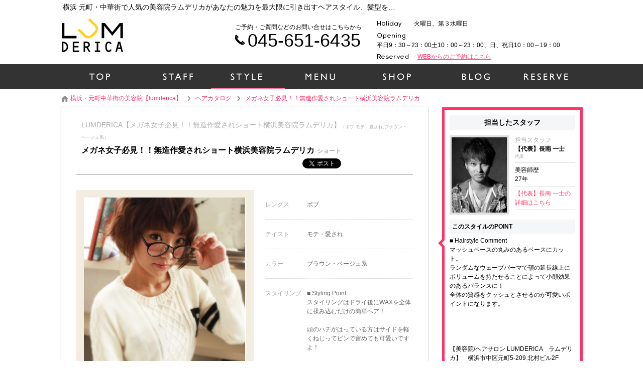

--- FILE ---
content_type: text/html; charset=utf-8
request_url: https://www.lumderica.com/catalog/style865.html
body_size: 40811
content:
<!DOCTYPE html><html xmlns="http://www.w3.org/1999/xhtml" lang="ja" xml:lang="ja">
<head>
<meta http-equiv="Content-Type" content="text/html; charset=utf-8" />
<meta name="format-detection" content="telephone=no" />
<meta http-equiv="content-script-Type" content="text/javascript" />
<meta http-equiv="content-style-type" content="text/css" />
<link rel="alternate" hreflang="ja" href="https://www.lumderica.com/catalog/style865.html">
<link rel="alternate" media="only screen and (max-width: 640px)" href="https://www.lumderica.com/sp/catalog/style865.html">
<title>モテ・愛されテイストメガネ女子必見！！無造作愛されショート横浜美容院ラムデリカ｜横浜 元町・中華街で人気の美容院ラムデリカの最新ヘアカタログ詳細【ID:865】</title>
<meta name="og:type" content="article" >
<meta name="og:url" content="https://www.lumderica.com/catalog/style865.html" >
<meta name="og:title" content="モテ・愛されテイストメガネ女子必見！！無造作愛されショート横浜美容院ラムデリカ｜横浜 元町・中華街で人気の美容院ラムデリカの最新ヘアカタログ詳細" >
<meta name="keywords" content="横浜,元町中華街,人気ヘアスタイル,カット,パーマ,カラー,ヘアカタログ" >
<meta name="description" content="モテ・愛されテイストメガネ女子必見！！無造作愛されショート横浜美容院ラムデリカ｜■ Styling Pointスタイリングはドライ後にWAXを全体に揉み込むだけの簡単ヘア！頭のハチがはっている方はサイドを軽くねじってピンで留めても可愛いですよ！" >
<meta name="og:description" content="モテ・愛されテイストメガネ女子必見！！無造作愛されショート横浜美容院ラムデリカ｜■ Styling Pointスタイリングはドライ後にWAXを全体に揉み込むだけの簡単ヘア！頭のハチがはっている方はサイドを軽くねじってピンで留めても可愛いですよ！" >
<meta name="og:image" content="https://www.lumderica.com/upload/catalog/800_800_12.1.38651.jpg" >
<meta name="twitter:image:src" content="https://www.lumderica.com/upload/catalog/800_800_12.1.38651.jpg" >
<meta name="twitter:card" content="summary_large_image" >

<link href="/css/common.css" media="all" rel="stylesheet" type="text/css" />
<link href="/css/header1.css" media="all" rel="stylesheet" type="text/css" />
<link href="/css/footer1.css" media="all" rel="stylesheet" type="text/css" />
<script type="text/javascript" src="/js/jquery-1.7.2.js"></script>
<script type="text/javascript" src="/js/header1.js?dc6e04303f9b100d3c1b8265f6c23b63"></script>
<script type="text/javascript" src="/js/footer1.js?58a63a1d9cbd0ee9c6f13db042a0caac"></script>


<link href="/css/colorbox.css" media="all" rel="stylesheet" type="text/css" >
<link href="/css/print.css" media="print" rel="stylesheet" type="text/css" >
<link href="/css/style.css" media="all" rel="stylesheet" type="text/css" >
<link href="/css/org.css" media="all" rel="stylesheet" type="text/css" />

<script type="text/javascript" src="/js/colorbox.js?e548b72ef0dfb68c0eff474d940b66b4"></script>
<script type="text/javascript" src="/js/common.js?517f532437b3fc6594abbbd7753a663a"></script>

<script type="text/javascript" src="/js/style.js"></script>
<script type="text/javascript" src="/js/socialbutton-1.9.1.min.js"></script>
<script type="text/javascript" src="/js/pageview.js"></script>
<script type="text/javascript" src="/js/cookie.js"></script>
<script type="text/javascript" src="/js/mosaic.1.0.1.js"></script>
<script type="text/javascript" src="/js/jquery.qrcode.min.js"></script>
<script type="text/javascript">
    //<!--
    	jQuery(function($){
		$('.bar').mosaic({
			animation : 'slide',speed : 200,
		});
		$('#qr_code').qrcode({
			render:'table',
			width:74,
			height:74,
			text:'https://www.lumderica.com/catalog/style865.html'
		});
	});
    //-->
</script>
<script type="text/javascript">
    //<!--
    $(function() {
try{
	$('.facebook_share').socialbutton('facebook_share', {
		button : 'button_count',
		url	: 'https://www.lumderica.com/catalog/style865.html'
	}).width(60);

	$('.twitter').socialbutton('twitter', {
		button : 'horizontal',
		text   : '',
		url	: 'https://www.lumderica.com/catalog/style865.html'
	}).width(100);

	$('.facebook').socialbutton('facebook_like', {
		button : 'button_count',
		url	: 'https://www.lumderica.com/catalog/style865.html'
	}).width(110);

	$('.google').socialbutton('google_plusone', {
		button : 'medium',
		url	: 'https://www.lumderica.com/catalog/style865.html',
		count  : true
	}).width(70);
} catch (ex) {}
    });
    //-->
</script>
<script type="text/javascript" src="/js/common_org.js?6a761a5fe1c629e2ee70c927bf948f03"></script>
<script type="text/javascript" src="/js/slick.min.js?4d14094a794076654211b9e5cac8964b"></script>
<link href="/css/slick.css" media="all" rel="stylesheet" type="text/css" />
</head>
<body id="catalog_contents">

    <div id="header_wrap">
        <div id="header">
            <h1>横浜 元町・中華街で人気の美容院ラムデリカがあなたの魅力を最大限に引き出すヘアスタイル、髪型をご提案いたします！時代性、ファッション性、そして1人１人の個性を大切に、一緒にヘアデザインをしていきましょう！（メガネ女子必見！！無造作愛されショート横浜美容院ラムデリカ）</h1>
            <div>
                <a href="/"><img src="/images/logo.png" alt="横浜 元町・中華街で人気の美容院ラムデリカがあなたの魅力を最大限に引き出すヘアスタイル、髪型をご提案いたします！時代性、ファッション性、そして1人１人の個性を大切に、一緒にヘアデザインをしていきましょう！（メガネ女子必見！！無造作愛されショート横浜美容院ラムデリカ）" /></a>
            </div>
            <ul class="header_info">
                <li class="header_holiday"><p>火曜日、第３水曜日</p></li>
                <li class="header_job_time"><p><time itemprop="openingHours">平日9：30～23：00土10：00～23：00、日、祝日10：00～19：00</time></p></li>
                <li class="header_reserve"><p><a href="/reserve/" target="_blank" rel="nofollow">WEBからのご予約はこちら</a></p></li>
            </ul>
            <ul class="header_tel">
                <li>ご予約・ご質問などのお問い合せはこちらから</li>
                <li><p>045-651-6435</p></li>
            </ul>
        </div>
        <div id="gnavi" class="scrolltop">
            <ul class="header_main">
                <li class="home_navi"><a href="/"><img src="/images/bt_gnavi_home.png" alt="ホーム" /></a></li>
                <li class="staff_navi"><a href="/staff/"><img src="/images/bt_gnavi_staff.png" alt="スタッフ" /></a></li>
                <li class="catalog_navi"><a href="/catalog/"><img src="/images/bt_gnavi_catalog.png" alt="カタログ" /></a></li>
                <li class="menu_navi"><a href="/menu/"><img src="/images/bt_gnavi_menu.png" alt="メニュー" /></a></li>
                <li class="company_navi"><a href="/company/"><img src="/images/bt_gnavi_company.png" alt="店舗情報" /></a></li>
                <li class="blog_navi"><a href="/blog/"><img src="/images/bt_gnavi_blog.png" alt="ブログ" /></a></li>
                <li class="reserve_navi"><a href="/reserve/" target="_blank" rel="nofollow"><img src="/images/bt_gnavi_reserve.png" alt="WEB予約" /></a></li>
            </ul>
            <div id="header_sub">
                <ul class="header_sub">
                    <li class="campaign_sub_navi"><a href="/campaign/">キャンペーン</a></li>
                    <li class="coupon_sub_navi"><a href="/coupon/">クーポン</a></li>
                    <li class="concept_sub_navi"><a href="/concept/">コンセプト</a></li>
                    <li class="question_sub_navi"><a href="/question/">ご質問</a></li>
                    <li class="contact_sub_navi"><a href="/contact/">お問い合わせ</a></li>
                    <li class="review_sub_navi"><a href="/review/">口コミ</a></li>
                    <li class="recruit_sub_navi"><a href="/recruit/">採用情報</a></li>
                </ul>
            </div>
        </div>

        <div id="member">
            <div>
            </div>

    </div>
    <div id="container">
        <div id="contents" class="clearfix">
            <p class="path" itemscope itemtype="http://schema.org/BreadcrumbList"><span itemprop="itemListElement" itemscope itemtype="http://schema.org/ListItem"><a class="home link_color" href="https://www.lumderica.com/" itemprop="item"><span itemprop="name">横浜・元町中華街の美容院【lumderica】</span></a><meta itemprop="position" content="1" /></span><span class="arrow">&gt;</span><span itemprop="itemListElement" itemscope itemtype="http://schema.org/ListItem"><a href="https://www.lumderica.com/catalog/" class="item link_color" itemprop="item"><span class="item" itemprop="name">ヘアカタログ</span></a><meta itemprop="position" content="2" /></span><span class="arrow">&gt;</span><span itemprop="itemListElement" itemscope itemtype="http://schema.org/ListItem"><a class="link_color" href="https://www.lumderica.com/catalog/style865.html" itemprop="item"><span class="here" itemprop="name">メガネ女子必見！！無造作愛されショート横浜美容院ラムデリカ</span></a><meta itemprop="position" content="3" /></span></p>
            <div id="leftmain" >
                <div id="print">
                    <div class="style">
                        <h2>LUMDERICA【メガネ女子必見！！無造作愛されショート横浜美容院ラムデリカ】（ボブ,モテ・愛され,ブラウン・ベージュ系）</h2>
                        <h3>メガネ女子必見！！無造作愛されショート横浜美容院ラムデリカ【ショート】</h3>
                        <ul id="socialbuttons" class="sns">
                            <li class="twitter">twitter</li>
                            <li class="facebook">facebook</li>
                        </ul>
                    </div>
                    <div class="style_contents">
                        <dl class="photo">
                            <dt>
                                <span id="photo_loading"><img src="/images/loading.gif" alt="メガネ女子必見！！無造作愛されショート横浜美容院ラムデリカ" /></span>
                                <a class="colorbox trim" id="photo_3" name="photo_3" href="/upload/catalog/12.1.38653.jpg?1769043364"><img class="img" src="/upload/catalog/12.1.38653.jpg?" alt="メガネ女子必見！！無造作愛されショート横浜美容院ラムデリカ" /></a>
                                <a class="colorbox trim" id="photo_2" name="photo_2" href="/upload/catalog/12.1.38652.jpg?1769043364"><img class="img" src="/upload/catalog/12.1.38652.jpg?" alt="メガネ女子必見！！無造作愛されショート横浜美容院ラムデリカ" /></a>
                                <a class="colorbox trim" id="photo_1" name="photo_1" href="/upload/catalog/12.1.38651.jpg?1769043364"><img class="img" src="/upload/catalog/12.1.38651.jpg?" alt="メガネ女子必見！！無造作愛されショート横浜美容院ラムデリカ" /></a>
                            </dt>
                            <dd><a href="javascript:void(0);" id="thumb_1"><img class="img" src="/upload/catalog/12.1.38651.jpg?" alt="メガネ女子必見！！無造作愛されショート横浜美容院ラムデリカ" /></a></dd>
                            <dd><a href="javascript:void(0);" id="thumb_2"><img class="img" src="/upload/catalog/12.1.38652.jpg?" alt="メガネ女子必見！！無造作愛されショート横浜美容院ラムデリカ" /></a></dd>
                            <dd class="last"><a href="javascript:void(0);" id="thumb_3"><img class="img" src="/upload/catalog/12.1.38653.jpg?" alt="メガネ女子必見！！無造作愛されショート横浜美容院ラムデリカ" /></a></dd>
                        </dl>
                    </div>
                    <div class="style_info">

                                                <table class="style_table" summary="スタイルのプロフィール">
                            <tr>
                                <th abbr="レングス">レングス</th>
                                <td>ボブ</td>
                            </tr>
                            <tr>
                                <th abbr="テイスト">テイスト</th>
                                <td>モテ・愛され</td>
                            </tr>
                            <tr>
                                <th abbr="カラー">カラー</th>
                                <td>ブラウン・ベージュ系</td>
                            </tr>
                            <tr>
                                <th abbr="スタイリング">スタイリング</th>
                                <td>■ Styling Point<br>スタイリングはドライ後にWAXを全体に揉み込むだけの簡単ヘア！<br><br>頭のハチがはっている方はサイドを軽くねじってピンで留めても可愛いですよ！</td>
                            </tr>
                        </table>
                        <div class="type">
                            <p class="recommend"><span>こんな人にオススメ！</span></p>
                            <ul class="face">
                                <li class="first"><p><img src="/images/bg_face01.png" alt="" /></p></li>
                                <li><p><img src="/images/bg_face02.png" alt="" /></p></li>
                                <li><p><img src="/images/bg_face03.png" alt="" /></p></li>
                                <li><p><img src="/images/bg_face04.png" alt="" /></p></li>
                                <li><p><img src="/images/bg_face05.png" alt="" /></p></li>
                            </ul>
                            <ul class="quality">
                                <li class="first"><p><img src="/images/bg_quality01.png" alt="" /></p></li>
                                <li><p><img src="/images/bg_quality02.png" alt="" /></p></li>
                                <li><p><img src="/images/bg_quality03.png" alt="" /></p></li>
                                <li><p><img src="/images/bg_quality04.png" alt="" /></p></li>
                                <li><p><img src="/images/bg_quality05.png" alt="" /></p></li>
                            </ul>
                            <ul class="volume">
                                <li class="first"><p><img src="/images/bg_volume01.png" alt="" /></p></li>
                                <li><p><img src="/images/bg_volume02.png" alt="" /></p></li>
                                <li><p><img src="/images/bg_volume03.png" alt="" /></p></li>
                                <li><p><img src="/images/bg_volume04.png" alt="" /></p></li>
                                <li><p><img src="/images/bg_volume05.png" alt="" /></p></li>
                            </ul>
                            <ul class="wavy">
                                <li class="first"><p><img src="/images/bg_wavy01.png" alt="" /></p></li>
                                <li><p><img src="/images/bg_wavy02.png" alt="" /></p></li>
                                <li><p><img src="/images/bg_wavy03.png" alt="" /></p></li>
                            </ul>
                        </div>
                    </div>
                </div>
                <h3 class="relevance"><span>このヘアスタイルを見た人は、こんなヘアスタイルも見ています。</span></h3>
                <ul class="style_list Column5">
                    <li>
                        <div class="style_photo bar mosaic-block frame">
                            <p><img class="img" src="/upload/catalog/12.1.38221.jpg?" alt="ハイトーンウェーブ☆" /></p>
                            <a href="/catalog/style822.html" class="mosaic-overlay">
                                <span><img src="/images/ico_hover.png" alt="ハイトーンウェーブ☆の詳細はこちら" />ハイトーンだけどツヤがほしい方に断然オススメのミルキーベージュカラー！！全体にアッシュベージュの１３レベルのハイトーンの中にピンク系...</span>
                            </a>
                        </div>
                        <p class="title">ハイトーンウェーブ☆</p>
                    </li>
                    <li>
                        <div class="style_photo bar mosaic-block frame">
                            <p><img class="img" src="/upload/catalog/12.1.38331.jpg?" alt="ヨンア風ほつれウェーブ☆" /></p>
                            <a href="/catalog/style833.html" class="mosaic-overlay">
                                <span><img src="/images/ico_hover.png" alt="ヨンア風ほつれウェーブ☆の詳細はこちら" />顔型や髪質を選ばずに挑戦できるスタイルです☆透け感とゆるふわカールで不規則に重なってできた隙間感、縛っても可愛くなりますし、アレンジし...</span>
                            </a>
                        </div>
                        <p class="title">ヨンア風ほつれウェーブ☆</p>
                    </li>
                    <li>
                        <div class="style_photo bar mosaic-block frame">
                            <p><img class="img" src="/upload/catalog/12.1.39201.jpg?" alt="黒髪モード感ショートヘア【横浜美容院ラムデリカ】" /></p>
                            <a href="/catalog/style920.html" class="mosaic-overlay">
                                <span><img src="/images/ico_hover.png" alt="黒髪モード感ショートヘア【横浜美容院ラムデリカ】の詳細はこちら" />ストリート、モード感を出したい方にオススメの髪型！耳たぶが見えるくらいのすっきりカットしてフェイスラインはやや長めのショートヘア。ト...</span>
                            </a>
                        </div>
                        <p class="title">黒髪モード感ショートヘア【横浜美容院ラムデリカ】</p>
                    </li>
                    <li>
                        <div class="style_photo bar mosaic-block frame">
                            <p><img class="img" src="/upload/catalog/12.1.310261.jpg?" alt="メンズも可能なショートヘア【横浜美容院ラムデリカ】" /></p>
                            <a href="/catalog/style1026.html" class="mosaic-overlay">
                                <span><img src="/images/ico_hover.png" alt="メンズも可能なショートヘア【横浜美容院ラムデリカ】の詳細はこちら" />女性ならメンズライクに、男性ならクールな色気を上手く取り入れたい、、、。ショートボブベースでカットしてサイドを耳にかけたり。表情を色...</span>
                            </a>
                        </div>
                        <p class="title">メンズも可能なショートヘア【横浜美容院ラムデリカ】</p>
                    </li>
                    <li>
                        <div class="style_photo bar mosaic-block frame">
                            <p><img class="img" src="/upload/catalog/12.1.310241.jpg?" alt="オン眉ジグザグバングのボブ【横浜美容院ラムデリカ】" /></p>
                            <a href="/catalog/style1024.html" class="mosaic-overlay">
                                <span><img src="/images/ico_hover.png" alt="オン眉ジグザグバングのボブ【横浜美容院ラムデリカ】の詳細はこちら" />王道のクラシカルな前下がりボブに前髪で遊びを作ったスタイル。クラシカルなヘアにカワイイをミックスした髪型。あえて髪色で主張しないでヘ...</span>
                            </a>
                        </div>
                        <p class="title">オン眉ジグザグバングのボブ【横浜美容院ラムデリカ】</p>
                    </li>
                </ul>
                </div>
                <div id="leftmenu">
                    <div class="side">
                        <div class="charge">
                            <dl>
                                <dt><span>担当したスタッフ</span></dt>
                                <dd class="staff_photo"><img class="img" src="/upload/staff/12.1.22451.jpg?1822316409" alt="【代表】長南 一士" /></dd>
                                <dd class="staff_name"><p>担当スタッフ</p><span>【代表】長南 一士</span><p class="level">代表</p></dd>
								<dd class="staff_data"><p>美容師歴</p>27年</dd>
                                <dd class="detail_btn"><a href="/staff/profile245.html">【代表】長南 一士の詳細はこちら</a></dd>
                            </dl>
                            <p class="style_message">このスタイルのPOINT</p>
                            <p class="style_comment">■ Hairstyle Comment<br>マッシュベースの丸みのあるベースにカット。<br>ランダムなウェーブパーマで顎の延長線上にボリュームを持たせることによって小顔効果のあるバランスに！<br>全体の質感をクッシュとさせるのが可愛いポイントになります。<br><br><br><br><br>【美容院/ヘアサロン LUMDERICA　ラムデリカ】　横浜市中区元町5-209 北村ビル2F 【tel.045-651-6435】</p>
                        </div>
                        <h4 class="side_title">新着ヘアスタイル</h4>
                        <ul class="contents">
                            <li class="clickable">
                                <p class="catalog_photo"><img class="img" src="/upload/catalog/12.1.3177571.jpg?" alt="大人男性◎センターパート" /></p>
                                <dl class="side_style">
                                    <dt class="style_title"><span>メンズ</span><a href="/catalog/style17757.html">大人男性◎センターパート</a></dt>
                                    <dd>大人の落ち着きを引き立てるセンターパート。自然な毛流れと軽い前髪が清潔感と柔らかさを演出し...</dd>
                                </dl>
                            </li>
                            <li class="clickable">
                                <p class="catalog_photo"><img class="img" src="/upload/catalog/12.1.3108751.jpg?" alt="ミルクティグレージュ／横浜美容院ラムデリカYUKA" /></p>
                                <dl class="side_style">
                                    <dt class="style_title"><span>ロング</span><a href="/catalog/style10875.html">ミルクティグレージュ／横浜美容院ラムデリカYUKA</a></dt>
                                    <dd>ハイトーン好き必見！！細かいハイライトをたっぷりいれたミルクティーグレージュ。イルミナカラ...</dd>
                                </dl>
                            </li>
                            <li class="clickable">
                                <p class="catalog_photo"><img class="img" src="/upload/catalog/12.1.3108211.jpg?" alt="大人可愛いふんわりボブ／横浜美容院ラムデリカYUKA" /></p>
                                <dl class="side_style">
                                    <dt class="style_title"><span>ボブ</span><a href="/catalog/style10821.html">大人可愛いふんわりボブ／横浜美容院ラムデリカYUKA</a></dt>
                                    <dd>３０代からの大人の女性におすすめ！小顔に見せてくれるふんわりボブスタイル。骨格に合わせた前...</dd>
                                </dl>
                            </li>
                            <li class="clickable">
                                <p class="catalog_photo"><img class="img" src="/upload/catalog/12.1.395181.jpg?" alt="若く見える髪型　小顔ショート/横浜美容院ラムデリカYUKA" /></p>
                                <dl class="side_style">
                                    <dt class="style_title"><span>ショート</span><a href="/catalog/style9518.html">若く見える髪型　小顔ショート/横浜美容院ラムデリカYUKA</a></dt>
                                    <dd>若く見える髪型・スタイリング時短ショート！小顔に見えるように一人一人のフェイスラインを見て...</dd>
                                </dl>
                            </li>
                            <li class="clickable">
                                <p class="catalog_photo"><img class="img" src="/upload/catalog/12.1.392321.jpg?" alt="若く見える髪型　透け感ミディ" /></p>
                                <dl class="side_style">
                                    <dt class="style_title"><span>ミディアム</span><a href="/catalog/style9232.html">若く見える髪型　透け感ミディ</a></dt>
                                    <dd>鎖骨ラインをべースに顔周りとトップにレイヤーを入れて、巻いた時にフワフワな動きが出やすくカ...</dd>
                                </dl>
                            </li>
                        </ul>
                    </div>
                </div><form id="pageview" action="./"><input type="hidden" name="type" id="type" value="catalog" /><input type="hidden" name="pvid" id="pvid" value="865" /></form>
            </div>
        </div>




    <div class="footer_cat">
        <h5 id="internal_links_h5">カテゴリー</h5>
        <ul id="internal_links">


            <li><span><a href="/kyuuzin/">求人(3記事)</a></span></li>

            <li><span><a href="/haircareitem/">ヘアケア剤(2記事)</a></span></li>

            <li><span><a href="/mama/">ママ向け(10記事)</a></span></li>

            <li><span><a href="/yukaholiday/">YUKAの休日(14記事)</a></span></li>

            <li><span><a href="/mens/">メンズ(41記事)</a></span></li>

            <li><span><a href="/shiraga/">白髪(10記事)</a></span></li>

            <li><span><a href="/nukege/">抜け毛(8記事)</a></span></li>

            <li><span><a href="/30s/">30代におすすめメニュー(6記事)</a></span></li>

            <li><span><a href="/30s/hairstyle/">ヘアスタイル(2記事)</a></span></li>

            <li><span><a href="/30s/haircolor/">ヘアカラー(3記事)</a></span></li>

            <li><span><a href="/menew/">施術メニュー(38記事)</a></span></li>

            <li><span><a href="/menew/perm/">パーマ(4記事)</a></span></li>

            <li><span><a href="/menew/color/">カラー(18記事)</a></span></li>

            <li><span><a href="/menew/cut/">カット(5記事)</a></span></li>

            <li><span><a href="/menew/treatment/">トリートメント(11記事)</a></span></li>

            <li><span><a href="/item/">おすすめアイテム(25記事)</a></span></li>

            <li><span><a href="/item/styling/">スタイリング剤(4記事)</a></span></li>

            <li><span><a href="/item/item_treatment/">トリートメント(3記事)</a></span></li>

            <li><span><a href="/item/shompoo/">シャンプー(5記事)</a></span></li>

        </ul>
    </div>
    <div id="footer_wrap">
        <div id="footer">
            <div class="footet_sns_bt">
                <h5><img src="/images/ttl_footer_shop.png" alt="SHOP INFORMATION" /></h5>
                <ul class="bt">
                    <li class="facebook2"><a href="https://www.facebook.com/Lumderica" target="_blank">Facebook</a></li>
                </ul>
            </div>
            <ul class="reserve_link_bt">
                <li class="footer_reserve"><a href="/reserve/" target="_blank" rel="nofollow">WEB予約はこちら</a></li>
                <li><a href="tel:045-651-6435">TEL:045-651-6435</a></li>
            </ul>
            <div class="footer_shop_info">
                <div class="footer_shop_info_left" itemscope itemtype="https://schema.org/LocalBusiness">
                    <p class="footer_logo" itemprop="image" itemscope itemtype="https://schema.org/ImageObject"><img src="https://www.lumderica.com/images/logo.png" itemprop="url" content="https://www.lumderica.com/images/logo.png" alt="LUMDERICA" /></p>
                    <dl>
                        <dt class="salon_name" itemprop="name">LUMDERICAの店舗情報</dt>
                        <dd class="address" itemprop="address" itemscope itemtype="https://schema.org/PostalAddress">〒&nbsp;<span itemprop="postalCode">231-0861</span>　<span itemprop="addressRegion">神奈川県</span><span itemprop="addressLocality">横浜市中区</span><span itemprop="streetAddress">元町5-209北村第１ビル２F</span></dd>
                        <dd class="salon_tel" itemprop="telephone">TEL:045-651-6435</dd>
                        <dd class="salon_access">「石川町」駅■No.1ＪＲ京浜東北線・根岸線・横浜線　石川町駅＜南口＞から徒分3分                                                        <i class="footer_price" itemprop="priceRange">&nbsp平均料金:&nbsp;¥8,700～</i>
                                                    </dd>
                        <dd class="footer_map_link"><a href="http://maps.google.com/maps?q=35.43899746159126,139.64630053706992" target="_blank"><span>googleMAPで見る</span></a></dd>
                    </dl>
                </div>
                <div class="footer_shop_info_right">
                    <ul>
                        <li><a href="https://www.lumderica.com/">LUMDERICA</a></li>
                        <li><a href="https://www.lumderica.com/company/">店舗情報</a></li>
                        <li><a href="https://www.lumderica.com/concept/">コンセプト</a></li>
                        <li><a href="https://www.lumderica.com/rule/">利用規約</a></li>
                    </ul>
                    <ul>
                        <li><a href="https://www.lumderica.com/privacy/">プライバシーポリシー</a></li>
                        <li><a href="https://www.lumderica.com/contact/">お問い合わせ</a></li>
                        <li><a href="https://www.lumderica.com/sitemap/">サイトマップ</a></li>
                        <li><a href="https://www.lumderica.com/archive/" class="last">アーカイブ</a></li>
                    </ul>
                </div>
            </div>
            <p class="pagetop"><img src="/images/bt_pagetop.png" alt="PAGE TOP" /></p>
        </div>
    </div>
    <div class="copy_area">
        <p class="salocon"><a href="https://salon-concierge.net/" target="_blank"><span><img src="/images/cloud_logo.svg"></span>美容院専用ホームページサービス</a></p>
        <p class="copy">Copyright&#169; 2026 LUMDERICA All rights reserved.</p>
    </div>
<script type="application/ld+json">
{
"@context": "http://schema.org",
"@type": "BeautySalon",
"@id": "http://www.lumderica.com/",
"name": "LUMDERICA", //事業者名
"description": "≪SALON  CONCEPT（サロンコンセプト）≫ 

ヘアスタイルを大切にする人は、季節を、流行を、そして自分を、生活を、心から楽しもうとしている人。LUMDERICA（ラムデリカ）は、そう思うのです。
「こんな自分になってみたい」「気分を変えたい」
「大切なあの人に、もっと好きになってもいらいたい」
「今まで気づかなかった魅力を引き出してほしい」。
スタイリスト３名は、その希望に満ちた一つひとつの想いに真正面に向き合い、　いまをおもいっきり楽しめるヘアスタイルを一緒に考え提案します。

私たちの夢は、あなたの一生のビューティーパートナーになって、その時の季節、流行、年齢、ファッション、ライフスタイルを心から楽しめるヘアスタイルを、提案し続けることです。そのため、技術と感性を磨き続け、新しいノウハウや効果的な機材・薬剤を積極的に取り入れていきます。
そして、私たちのサロンへお越しいただくことが、皆様の人生の楽しみのひとつになるように、リラックスできる空間と思わず笑顔になるサービスをつくり続けていきます。




　　　　　　　　　　　　　　　　　　　　　　　　　　　　　　≪SERVICE  CONCEPT（サービスコンセプト）≫ 

目指したのは、
気さくで、ひかえめなサービス。

ていねい過ぎる接客やサービスは、ときどき、
お客様を緊張させたり、キュークツ感を与えてしまうことがある。
そう考えるLUMDERICAは、気さくで、ひかえめなサービスを大切にしています。

たとえば、飲み物や雑誌は、いろいろな種類を取り揃えている
ドリンクコーナーとブックスタンドから、お好きなモノを自由にお取りください。

お座りいただく席は、あなたのリザーブシート。
お帰りになるまで、他のお客様は利用しないので、
雑誌の交換・お手洗い・お電話などの離席は、いつでも遠慮なく。

席の脇に設置しているチェストには、スマートフォンの充電器など、
いろいろな便利グッズを入れていますので、自由にお使いください。

ていねいを押し付けない。おかまいし過ぎない。
スタイリスト3名の小さなヘアサロンです。


　　　　　　　　　　　　　　　　　～変化を楽しむヘアサロン～

 
", //事業所の説明
"telephone": "045-651-6435", //電話番号
"faxNumber": "", //FAX番号
"address": {
      "@type": "PostalAddress",
      "postalCode": "231-0861", //郵便番号
      "addressRegion": "神奈川県", //件名
      "addressLocality": "横浜市中区", //市区町村
      "streetAddress": "元町5-209北村第１ビル２F" //番地以下
    },
"geo": "35.43899746159126,139.64630053706992", //所在地の座標
"url": "http://www.lumderica.com/", //WebサイトのURL
"logo":{ //ロゴ画像
      "@type": "ImageObject",
      "url": "http://www.lumderica.com/images/logo.png"
    },
  "image": {
    "@type": "ImageObject",
    "url": "http://www.lumderica.com/images/logo.png"
  },
"priceRange":"8,700",
"sameAs": [
            "https://www.facebook.com/Lumderica"    ],
"openingHours":"平日9：30～23：00土10：00～23：00、日、祝日10：00～19：00"
,
"aggregateRating": {
  "@type": "AggregateRating",
  "ratingValue": "4.56",
  "ratingCount": "82",
  "bestRating": "5",
  "worstRating": "0"
  }
}
</script>
<script type="application/ld+json">
[
{
"@context": "http://schema.org",
"@type": "SaleEvent",
"startDate": "2021-05-06",
"endDate": "2021-06-30",
"location": {
"@type": "Place",
  "address": "神奈川県横浜市中区元町5-209北村第１ビル２F",
  "name": "LUMDERICA"
},
"name": "【メンズ】6600円　眉カット＋カット+炭酸泉シャンプー   元町/石川町",
"offers": {
"@type": "Offer",
"price": "6600",
"priceCurrency": "JPY",
"url": "http://www.lumderica.com/coupon/",
"availability": "http://schema.org/InStock",
"validFrom":"2026-01-22"
},
"performer":"LUMDERICA",
"description":"マスクをつけてると眉の印象はかなり印象を左右します。髪と一緒に眉も整えると清潔感がアップしますよ☆眉カットが実質￥０のお試しクーポン！
<a href="https://cs.appnt.me/facebook/page_tab/272?stand_alone=1" target="_blank">ご予約はこちらから</a>",
"image":"http://www.lumderica.com/images/logo.png",
"url": "http://www.lumderica.com/coupon/"
}
,{
"@context": "http://schema.org",
"@type": "SaleEvent",
"startDate": "2021-05-06",
"endDate": "2021-06-30",
"location": {
"@type": "Place",
  "address": "神奈川県横浜市中区元町5-209北村第１ビル２F",
  "name": "LUMDERICA"
},
"name": "【横浜市在住の方限定割☆￥10890　】メンズ(全体)パーマ＋カット",
"offers": {
"@type": "Offer",
"price": "10890",
"priceCurrency": "JPY",
"url": "http://www.lumderica.com/coupon/",
"availability": "http://schema.org/InStock",
"validFrom":"2026-01-22"
},
"performer":"LUMDERICA",
"description":"直毛でハチの部分が浮いたり、トップや後頭部がつぶれやすかったりする男性におすすめのパーマ！！全体的にかけます！",
"image":"http://www.lumderica.com/images/logo.png",
"url": "http://www.lumderica.com/coupon/"
}
,{
"@context": "http://schema.org",
"@type": "SaleEvent",
"startDate": "2020-02-24",
"endDate": "2020-03-31",
"location": {
"@type": "Place",
  "address": "神奈川県横浜市中区元町5-209北村第１ビル２F",
  "name": "LUMDERICA"
},
"name": "　(高濃度炭酸)メンズクイックスパ+デザインカット",
"offers": {
"@type": "Offer",
"price": "6600",
"priceCurrency": "JPY",
"url": "http://www.lumderica.com/coupon/",
"availability": "http://schema.org/InStock",
"validFrom":"2026-01-22"
},
"performer":"LUMDERICA",
"description":"「ザ・グルーミング」の高濃度炭酸クレンジングで頭皮の汚れを浮かし、血行促進☆頭皮のケアまでしたい方必見！",
"image":"http://www.lumderica.com/images/logo.png",
"url": "http://www.lumderica.com/coupon/"
}
]
</script>"
</body>
<script src="https://connect.facebook.net/en_US/sdk.js#xfbml=1&version=v2.0" id="facebook-jssdk" async></script>
<script src="https://platform.twitter.com/widgets.js" id="twitter-wjs" async></script>
<!-- <script>
  (function(i,s,o,g,r,a,m){i['GoogleAnalyticsObject']=r;i[r]=i[r]||function(){
  (i[r].q=i[r].q||[]).push(arguments)},i[r].l=1*new Date();a=s.createElement(o),
  m=s.getElementsByTagName(o)[0];a.async=1;a.src=g;m.parentNode.insertBefore(a,m)
  })(window,document,'script','https://www.google-analytics.com/analytics.js','ga');

  ga('create', 'UA-74312437-1', 'auto');
  ga('require', 'displayfeatures');//ユーザーの性別・年齢
  ga('send', 'pageview');
  setTimeout("ga('send', 'event', 'stay', 'read');",60000);//60秒見たら直帰率にカウントしない

</script> -->

<!-- Google tag (gtag.js) GA4-->
<script async src="https://www.googletagmanager.com/gtag/js?id=74312437-1"></script>
<script>
  window.dataLayer = window.dataLayer || [];
  function gtag(){dataLayer.push(arguments);}
  gtag('js', new Date());

  gtag('config', '74312437-1');
</script>


<!-- <script>
$(window).load(function(){
    if($('#map').length){
        mapboxgl.accessToken = 'pk.eyJ1Ijoic2Fsb25jb25jaWVyZ2Vjb2pwIiwiYSI6ImNqanhvMXd6djRxaHIzcXM0aXN0bzk4N2UifQ.NGo5TeTSUNY8zsOObbFXtQ';
        var map = new mapboxgl.Map({
            container: 'map',
            style: 'mapbox://styles/mapbox/streets-v10',
            center: [139.64630053706992,35.43899746159126],
            zoom: 12 // starting zoom
        });
        map.addControl(new mapboxgl.NavigationControl());
        map.on('load', function() {
            map.loadImage('/images/ico_accessmap_orgpin.png', function(error, image) {
                if (error) throw error;
                map.addImage('cat', image);
                map.addLayer({
                    "id": "points",
                    "type": "symbol",
                    "source": {
                        "type": "geojson",
                        "data": {
                            "type": "FeatureCollection",
                            "features": [{
                                "type": "Feature",
                                "geometry": {
                                    "type": "Point",
                                    "coordinates": [139.64630053706992,35.43899746159126]
                                }
                            }]
                        }
                    },
                    "layout": {
                        "icon-image": "cat"
                    }
                });
            });
        });
    }
});
</script> -->
</html>

--- FILE ---
content_type: text/html; charset=utf-8
request_url: https://www.lumderica.com/pageview/
body_size: 19302
content:
<!DOCTYPE html><html xmlns="http://www.w3.org/1999/xhtml" lang="ja" xml:lang="ja">
<head>
<meta http-equiv="Content-Type" content="text/html; charset=utf-8" />
<meta name="format-detection" content="telephone=no" />
<meta http-equiv="content-script-Type" content="text/javascript" />
<meta http-equiv="content-style-type" content="text/css" />
<link rel="alternate" hreflang="ja" href="https://www.lumderica.com/pageview/">
<link rel="alternate" media="only screen and (max-width: 640px)" href="https://www.lumderica.com/sp/pageview/">
<title></title>


<link href="/css/common.css" media="all" rel="stylesheet" type="text/css" />
<link href="/css/header1.css" media="all" rel="stylesheet" type="text/css" />
<link href="/css/footer1.css" media="all" rel="stylesheet" type="text/css" />
<script type="text/javascript" src="/js/jquery-1.7.2.js"></script>
<script type="text/javascript" src="/js/header1.js?dbb81469e04d9847ef20c00980972f82"></script>
<script type="text/javascript" src="/js/footer1.js?02809133721d8a8d13f38a5a4a52c2a0"></script>



<link href="/css/org.css" media="all" rel="stylesheet" type="text/css" />

<script type="text/javascript" src="/js/colorbox.js?14f9a7d61ae4c9759573dffbfcd91b7a"></script>
<script type="text/javascript" src="/js/common.js?5fd26d512cd6f7ab677571290e69decb"></script>


<script type="text/javascript" src="/js/common_org.js?925df516132bfd1ced3b6287585e4212"></script>
<script type="text/javascript" src="/js/slick.min.js?aa59764d82c0ddcbedd23520d6d61acb"></script>
<link href="/css/slick.css" media="all" rel="stylesheet" type="text/css" />
</head>
<body id="common_contents">

    <div id="header_wrap">
        <div id="header">
            <h1>LUMDERICA</h1>
            <div>
                <a href="/"><img src="/images/logo.png" alt="LUMDERICA" /></a>
            </div>
            <ul class="header_info">
                <li class="header_holiday"><p>火曜日、第３水曜日</p></li>
                <li class="header_job_time"><p><time itemprop="openingHours">平日9：30～23：00土10：00～23：00、日、祝日10：00～19：00</time></p></li>
                <li class="header_reserve"><p><a href="/reserve/" target="_blank" rel="nofollow">WEBからのご予約はこちら</a></p></li>
            </ul>
            <ul class="header_tel">
                <li>ご予約・ご質問などのお問い合せはこちらから</li>
                <li><p>045-651-6435</p></li>
            </ul>
        </div>
        <div id="gnavi" class="scrolltop">
            <ul class="header_main">
                <li class="home_navi"><a href="/"><img src="/images/bt_gnavi_home.png" alt="ホーム" /></a></li>
                <li class="staff_navi"><a href="/staff/"><img src="/images/bt_gnavi_staff.png" alt="スタッフ" /></a></li>
                <li class="catalog_navi"><a href="/catalog/"><img src="/images/bt_gnavi_catalog.png" alt="カタログ" /></a></li>
                <li class="menu_navi"><a href="/menu/"><img src="/images/bt_gnavi_menu.png" alt="メニュー" /></a></li>
                <li class="company_navi"><a href="/company/"><img src="/images/bt_gnavi_company.png" alt="店舗情報" /></a></li>
                <li class="blog_navi"><a href="/blog/"><img src="/images/bt_gnavi_blog.png" alt="ブログ" /></a></li>
                <li class="reserve_navi"><a href="/reserve/" target="_blank" rel="nofollow"><img src="/images/bt_gnavi_reserve.png" alt="WEB予約" /></a></li>
            </ul>
            <div id="header_sub">
                <ul class="header_sub">
                    <li class="campaign_sub_navi"><a href="/campaign/">キャンペーン</a></li>
                    <li class="coupon_sub_navi"><a href="/coupon/">クーポン</a></li>
                    <li class="concept_sub_navi"><a href="/concept/">コンセプト</a></li>
                    <li class="question_sub_navi"><a href="/question/">ご質問</a></li>
                    <li class="contact_sub_navi"><a href="/contact/">お問い合わせ</a></li>
                    <li class="review_sub_navi"><a href="/review/">口コミ</a></li>
                    <li class="recruit_sub_navi"><a href="/recruit/">採用情報</a></li>
                </ul>
            </div>
        </div>

        <div id="member">
            <div>
            </div>

    </div>
    <div id="container">
        <div id="contents" class="clearfix">
            <p class="path" itemscope itemtype="http://schema.org/BreadcrumbList"></p>
            <div id="leftmain" >
aaa
            </div>
        </div>




    <div class="footer_cat">
        <h5 id="internal_links_h5">カテゴリー</h5>
        <ul id="internal_links">


            <li><span><a href="/kyuuzin/">求人(3記事)</a></span></li>

            <li><span><a href="/haircareitem/">ヘアケア剤(2記事)</a></span></li>

            <li><span><a href="/mama/">ママ向け(10記事)</a></span></li>

            <li><span><a href="/yukaholiday/">YUKAの休日(14記事)</a></span></li>

            <li><span><a href="/mens/">メンズ(41記事)</a></span></li>

            <li><span><a href="/shiraga/">白髪(10記事)</a></span></li>

            <li><span><a href="/nukege/">抜け毛(8記事)</a></span></li>

            <li><span><a href="/30s/">30代におすすめメニュー(6記事)</a></span></li>

            <li><span><a href="/30s/hairstyle/">ヘアスタイル(2記事)</a></span></li>

            <li><span><a href="/30s/haircolor/">ヘアカラー(3記事)</a></span></li>

            <li><span><a href="/menew/">施術メニュー(38記事)</a></span></li>

            <li><span><a href="/menew/perm/">パーマ(4記事)</a></span></li>

            <li><span><a href="/menew/color/">カラー(18記事)</a></span></li>

            <li><span><a href="/menew/cut/">カット(5記事)</a></span></li>

            <li><span><a href="/menew/treatment/">トリートメント(11記事)</a></span></li>

            <li><span><a href="/item/">おすすめアイテム(25記事)</a></span></li>

            <li><span><a href="/item/styling/">スタイリング剤(4記事)</a></span></li>

            <li><span><a href="/item/item_treatment/">トリートメント(3記事)</a></span></li>

            <li><span><a href="/item/shompoo/">シャンプー(5記事)</a></span></li>

        </ul>
    </div>
    <div id="footer_wrap">
        <div id="footer">
            <div class="footet_sns_bt">
                <h5><img src="/images/ttl_footer_shop.png" alt="SHOP INFORMATION" /></h5>
                <ul class="bt">
                    <li class="facebook2"><a href="https://www.facebook.com/Lumderica" target="_blank">Facebook</a></li>
                </ul>
            </div>
            <ul class="reserve_link_bt">
                <li class="footer_reserve"><a href="/reserve/" target="_blank" rel="nofollow">WEB予約はこちら</a></li>
                <li><a href="tel:045-651-6435">TEL:045-651-6435</a></li>
            </ul>
            <div class="footer_shop_info">
                <div class="footer_shop_info_left" itemscope itemtype="https://schema.org/LocalBusiness">
                    <p class="footer_logo" itemprop="image" itemscope itemtype="https://schema.org/ImageObject"><img src="https://www.lumderica.com/images/logo.png" itemprop="url" content="https://www.lumderica.com/images/logo.png" alt="LUMDERICA" /></p>
                    <dl>
                        <dt class="salon_name" itemprop="name">LUMDERICAの店舗情報</dt>
                        <dd class="address" itemprop="address" itemscope itemtype="https://schema.org/PostalAddress">〒&nbsp;<span itemprop="postalCode">231-0861</span>　<span itemprop="addressRegion">神奈川県</span><span itemprop="addressLocality">横浜市中区</span><span itemprop="streetAddress">元町5-209北村第１ビル２F</span></dd>
                        <dd class="salon_tel" itemprop="telephone">TEL:045-651-6435</dd>
                        <dd class="salon_access">「石川町」駅■No.1ＪＲ京浜東北線・根岸線・横浜線　石川町駅＜南口＞から徒分3分                                                        <i class="footer_price" itemprop="priceRange">&nbsp平均料金:&nbsp;¥8,700～</i>
                                                    </dd>
                        <dd class="footer_map_link"><a href="http://maps.google.com/maps?q=35.43899746159126,139.64630053706992" target="_blank"><span>googleMAPで見る</span></a></dd>
                    </dl>
                </div>
                <div class="footer_shop_info_right">
                    <ul>
                        <li><a href="https://www.lumderica.com/">LUMDERICA</a></li>
                        <li><a href="https://www.lumderica.com/company/">店舗情報</a></li>
                        <li><a href="https://www.lumderica.com/concept/">コンセプト</a></li>
                        <li><a href="https://www.lumderica.com/rule/">利用規約</a></li>
                    </ul>
                    <ul>
                        <li><a href="https://www.lumderica.com/privacy/">プライバシーポリシー</a></li>
                        <li><a href="https://www.lumderica.com/contact/">お問い合わせ</a></li>
                        <li><a href="https://www.lumderica.com/sitemap/">サイトマップ</a></li>
                        <li><a href="https://www.lumderica.com/archive/" class="last">アーカイブ</a></li>
                    </ul>
                </div>
            </div>
            <p class="pagetop"><img src="/images/bt_pagetop.png" alt="PAGE TOP" /></p>
        </div>
    </div>
    <div class="copy_area">
        <p class="salocon"><a href="https://salon-concierge.net/" target="_blank"><span><img src="/images/cloud_logo.svg"></span>美容院専用ホームページサービス</a></p>
        <p class="copy">Copyright&#169; 2026 LUMDERICA All rights reserved.</p>
    </div>
<script type="application/ld+json">
{
"@context": "http://schema.org",
"@type": "BeautySalon",
"@id": "http://www.lumderica.com/",
"name": "LUMDERICA", //事業者名
"description": "≪SALON  CONCEPT（サロンコンセプト）≫ 

ヘアスタイルを大切にする人は、季節を、流行を、そして自分を、生活を、心から楽しもうとしている人。LUMDERICA（ラムデリカ）は、そう思うのです。
「こんな自分になってみたい」「気分を変えたい」
「大切なあの人に、もっと好きになってもいらいたい」
「今まで気づかなかった魅力を引き出してほしい」。
スタイリスト３名は、その希望に満ちた一つひとつの想いに真正面に向き合い、　いまをおもいっきり楽しめるヘアスタイルを一緒に考え提案します。

私たちの夢は、あなたの一生のビューティーパートナーになって、その時の季節、流行、年齢、ファッション、ライフスタイルを心から楽しめるヘアスタイルを、提案し続けることです。そのため、技術と感性を磨き続け、新しいノウハウや効果的な機材・薬剤を積極的に取り入れていきます。
そして、私たちのサロンへお越しいただくことが、皆様の人生の楽しみのひとつになるように、リラックスできる空間と思わず笑顔になるサービスをつくり続けていきます。




　　　　　　　　　　　　　　　　　　　　　　　　　　　　　　≪SERVICE  CONCEPT（サービスコンセプト）≫ 

目指したのは、
気さくで、ひかえめなサービス。

ていねい過ぎる接客やサービスは、ときどき、
お客様を緊張させたり、キュークツ感を与えてしまうことがある。
そう考えるLUMDERICAは、気さくで、ひかえめなサービスを大切にしています。

たとえば、飲み物や雑誌は、いろいろな種類を取り揃えている
ドリンクコーナーとブックスタンドから、お好きなモノを自由にお取りください。

お座りいただく席は、あなたのリザーブシート。
お帰りになるまで、他のお客様は利用しないので、
雑誌の交換・お手洗い・お電話などの離席は、いつでも遠慮なく。

席の脇に設置しているチェストには、スマートフォンの充電器など、
いろいろな便利グッズを入れていますので、自由にお使いください。

ていねいを押し付けない。おかまいし過ぎない。
スタイリスト3名の小さなヘアサロンです。


　　　　　　　　　　　　　　　　　～変化を楽しむヘアサロン～

 
", //事業所の説明
"telephone": "045-651-6435", //電話番号
"faxNumber": "", //FAX番号
"address": {
      "@type": "PostalAddress",
      "postalCode": "231-0861", //郵便番号
      "addressRegion": "神奈川県", //件名
      "addressLocality": "横浜市中区", //市区町村
      "streetAddress": "元町5-209北村第１ビル２F" //番地以下
    },
"geo": "35.43899746159126,139.64630053706992", //所在地の座標
"url": "http://www.lumderica.com/", //WebサイトのURL
"logo":{ //ロゴ画像
      "@type": "ImageObject",
      "url": "http://www.lumderica.com/images/logo.png"
    },
  "image": {
    "@type": "ImageObject",
    "url": "http://www.lumderica.com/images/logo.png"
  },
"priceRange":"8,700",
"sameAs": [
            "https://www.facebook.com/Lumderica"    ],
"openingHours":"平日9：30～23：00土10：00～23：00、日、祝日10：00～19：00"
,
"aggregateRating": {
  "@type": "AggregateRating",
  "ratingValue": "4.56",
  "ratingCount": "82",
  "bestRating": "5",
  "worstRating": "0"
  }
}
</script>
<script type="application/ld+json">
[
{
"@context": "http://schema.org",
"@type": "SaleEvent",
"startDate": "2021-05-06",
"endDate": "2021-06-30",
"location": {
"@type": "Place",
  "address": "神奈川県横浜市中区元町5-209北村第１ビル２F",
  "name": "LUMDERICA"
},
"name": "【メンズ】6600円　眉カット＋カット+炭酸泉シャンプー   元町/石川町",
"offers": {
"@type": "Offer",
"price": "6600",
"priceCurrency": "JPY",
"url": "http://www.lumderica.com/coupon/",
"availability": "http://schema.org/InStock",
"validFrom":"2026-01-22"
},
"performer":"LUMDERICA",
"description":"マスクをつけてると眉の印象はかなり印象を左右します。髪と一緒に眉も整えると清潔感がアップしますよ☆眉カットが実質￥０のお試しクーポン！
<a href="https://cs.appnt.me/facebook/page_tab/272?stand_alone=1" target="_blank">ご予約はこちらから</a>",
"image":"http://www.lumderica.com/images/logo.png",
"url": "http://www.lumderica.com/coupon/"
}
,{
"@context": "http://schema.org",
"@type": "SaleEvent",
"startDate": "2021-05-06",
"endDate": "2021-06-30",
"location": {
"@type": "Place",
  "address": "神奈川県横浜市中区元町5-209北村第１ビル２F",
  "name": "LUMDERICA"
},
"name": "【横浜市在住の方限定割☆￥10890　】メンズ(全体)パーマ＋カット",
"offers": {
"@type": "Offer",
"price": "10890",
"priceCurrency": "JPY",
"url": "http://www.lumderica.com/coupon/",
"availability": "http://schema.org/InStock",
"validFrom":"2026-01-22"
},
"performer":"LUMDERICA",
"description":"直毛でハチの部分が浮いたり、トップや後頭部がつぶれやすかったりする男性におすすめのパーマ！！全体的にかけます！",
"image":"http://www.lumderica.com/images/logo.png",
"url": "http://www.lumderica.com/coupon/"
}
,{
"@context": "http://schema.org",
"@type": "SaleEvent",
"startDate": "2020-02-24",
"endDate": "2020-03-31",
"location": {
"@type": "Place",
  "address": "神奈川県横浜市中区元町5-209北村第１ビル２F",
  "name": "LUMDERICA"
},
"name": "　(高濃度炭酸)メンズクイックスパ+デザインカット",
"offers": {
"@type": "Offer",
"price": "6600",
"priceCurrency": "JPY",
"url": "http://www.lumderica.com/coupon/",
"availability": "http://schema.org/InStock",
"validFrom":"2026-01-22"
},
"performer":"LUMDERICA",
"description":"「ザ・グルーミング」の高濃度炭酸クレンジングで頭皮の汚れを浮かし、血行促進☆頭皮のケアまでしたい方必見！",
"image":"http://www.lumderica.com/images/logo.png",
"url": "http://www.lumderica.com/coupon/"
}
]
</script>"
</body>
<script src="https://connect.facebook.net/en_US/sdk.js#xfbml=1&version=v2.0" id="facebook-jssdk" async></script>
<script src="https://platform.twitter.com/widgets.js" id="twitter-wjs" async></script>
<!-- <script>
  (function(i,s,o,g,r,a,m){i['GoogleAnalyticsObject']=r;i[r]=i[r]||function(){
  (i[r].q=i[r].q||[]).push(arguments)},i[r].l=1*new Date();a=s.createElement(o),
  m=s.getElementsByTagName(o)[0];a.async=1;a.src=g;m.parentNode.insertBefore(a,m)
  })(window,document,'script','https://www.google-analytics.com/analytics.js','ga');

  ga('create', 'UA-74312437-1', 'auto');
  ga('require', 'displayfeatures');//ユーザーの性別・年齢
  ga('send', 'pageview');
  setTimeout("ga('send', 'event', 'stay', 'read');",60000);//60秒見たら直帰率にカウントしない

</script> -->

<!-- Google tag (gtag.js) GA4-->
<script async src="https://www.googletagmanager.com/gtag/js?id=74312437-1"></script>
<script>
  window.dataLayer = window.dataLayer || [];
  function gtag(){dataLayer.push(arguments);}
  gtag('js', new Date());

  gtag('config', '74312437-1');
</script>


<!-- <script>
$(window).load(function(){
    if($('#map').length){
        mapboxgl.accessToken = 'pk.eyJ1Ijoic2Fsb25jb25jaWVyZ2Vjb2pwIiwiYSI6ImNqanhvMXd6djRxaHIzcXM0aXN0bzk4N2UifQ.NGo5TeTSUNY8zsOObbFXtQ';
        var map = new mapboxgl.Map({
            container: 'map',
            style: 'mapbox://styles/mapbox/streets-v10',
            center: [139.64630053706992,35.43899746159126],
            zoom: 12 // starting zoom
        });
        map.addControl(new mapboxgl.NavigationControl());
        map.on('load', function() {
            map.loadImage('/images/ico_accessmap_orgpin.png', function(error, image) {
                if (error) throw error;
                map.addImage('cat', image);
                map.addLayer({
                    "id": "points",
                    "type": "symbol",
                    "source": {
                        "type": "geojson",
                        "data": {
                            "type": "FeatureCollection",
                            "features": [{
                                "type": "Feature",
                                "geometry": {
                                    "type": "Point",
                                    "coordinates": [139.64630053706992,35.43899746159126]
                                }
                            }]
                        }
                    },
                    "layout": {
                        "icon-image": "cat"
                    }
                });
            });
        });
    }
});
</script> -->
</html>

--- FILE ---
content_type: text/css;charset=UTF-8
request_url: https://www.lumderica.com/css/header1.css
body_size: 3510
content:
@charset "utf-8";
#header_wrap{
	width:100%;
	overflow:hidden;
	background:url(/images/bg_backgroung.jpg) repeat;
}
#header_wrap::before{
	content: "";
	display: block;
	width: 100%;
	height: 30px;
	background:#2e2e2e;
	position:fixed;
	top: 0;
	z-index:9997;
}
#member{
	width:100%;
	background:#2e2e2e;
	position:fixed;
	z-index:9998;
	height:30px;
	left:0;
	top:0;
}
#member div{
	width:1040px;
	margin:0 auto;
	line-height:30px;
}
.header_login{
	float:right;
}
.header_login li{
	float:left;
	margin-left:5px;
	font-weight:bold;
	color:#FFF;
	font-size:11px;
	padding-top:3px;
	line-height: 2;
}
.header_login li a:hover{
	background:#FFF;
	display:block;
	height:24px;
	border-radius:4px;		/* CSS3 */
	-webkit-border-radius:4px;	/* Safari,Google Chrome用 */
	-moz-border-radius:4px;
	box-shadow: 0 1px 4px rgba(0, 0, 0, 0.3), 0 0 40px rgba(0, 0, 0, 0.1) inset;
}
.header_login li img{
	vertical-align:top;
}
.header_login li strong{
	font-size:12px;
	text-decoration:underline;
	margin:0 3px;
	vertical-align:baseline;
}

#header{
	padding:35px 0 0;
	width:1040px;
	margin:0 auto;
	text-shadow:0 1px 0 #fff;
	overflow:hidden;
}
#header h1 {
	font-size: 14px;
	padding: 5px 0;
	position: fixed;
	z-index: 9999;
	top: -1px;
	color:#fff;
	text-shadow:none;
	overflow: hidden;
	text-overflow: ellipsis;
	white-space: nowrap;
	max-width:670px;
}
#header div{
	float:left;
	max-width:280px;
}
.header_tel{
	float:right;
	margin-right:30px;
	padding: 10px 0 0 0;
	font-size:12px;
}
.header_tel li p{
	font-size:36px;
	letter-spacing:0.05px;
	line-height: 35px;
}
.header_tel li p:before{
	content:"";
	width:25px;
	height:25px;
	display:inline-block;
	background:url(/images/ico_sprites.png) no-repeat -20px -85px;
}

.header_info{
	float:right;
	margin-top: 3px;
	max-width:410px;
}
.header_info li{
	margin:0 10px 5px 0;
	height:inherit;
	display:table;
}
.header_info li:before{
	content:"";
	float:left;
	width:64px;
	height:19px;
	display:block;
	margin-right:10px;
	background:url(/images/ico_header_sprites.png) no-repeat;
}
.header_info li.header_job_time:before{
	background-position:0 -19px;
}
.header_info li.header_reserve:before{
	background-position:0 -38px;
}
.header_info li p{
	overflow:hidden;
	font-size:12px;
	float:left;
}
.header_info li.header_reserve a:before{
	content:" ";
	background:url(/images/ico_sprites.png) no-repeat -36px 5px;
	width:7px;
	height:15px;
	display:block;
	float:left;
}
.header_info a{
	text-decoration:underline;
}
.header_info a:hover{
	text-decoration:none;
}

#gnavi{
	width:100%;
	height: 86px;
	background:url(/images/bg_gnavi.png) repeat-x;
	position: relative;
}
ul.header_main{
	width:1040px;
	margin:0 auto;
	overflow:hidden;
}
ul.header_main li{
	float:left;
}
#header_sub{
	display:none;
	position:absolute;
	z-index:3;
	width: 100%;
	background: url(/images/bg_subnavi.png) bottom repeat-x;
}
ul.header_sub{
	width:953px;
	margin:0 auto;
}
ul.header_sub li{
	float:left;
	border-right:1px solid #424242;
	margin:5px 0;
	position:relative;
}
ul.header_sub li:nth-child(1){
	border-left:1px solid #424242;
}
ul.header_sub li a {
	color: #fff;
	width: 135px;
	display: block;
	padding: 5px 0;
	font-size: 11px;
	font-weight: bold;
	text-align: center;
}
ul.header_sub li a:before{
	content: " ";
	background:url(/images/ico_sprites.png) no-repeat left -25px;
	width:10px;
	height:10px;
	display:inline-block;
}
@media screen and (max-width: 1280px) and (min-width: 667px){
	#header h1 {
	    padding: 5px;
	}
	#header_sub{
		background: #00000094;
	}
}

--- FILE ---
content_type: text/css;charset=UTF-8
request_url: https://www.lumderica.com/css/style.css
body_size: 11922
content:
@charset "UTF-8";
#rightmain,
#leftmain{
	background:#fff;
	padding:25px 30px 30px;
	width:670px;
	margin:0 2px 2px;
	margin-bottom:50px;
	box-shadow: 0 0px 2px #999999; /* CSS3 */
	-moz-box-shadow: 0 0px 2px #999999; /* Firefox用*/
	-webkit-box-shadow: 0 0px 2px #999999; /* Google Chrome, Safari用*/
}
.style_contents{
	float:left;
	margin-bottom:40px;
	width: 353px;
}
.style{
	border-bottom:2px solid #c8c8c8;
	padding:0 10px 10px;
	overflow:hidden;
	position:relative;
	margin-bottom:30px;
}
.style h2{
	color:#aeaeae;
	font-size:14px;
	margin-bottom:7px;
}
.style h2 span{
	color:#aeaeae;
	font-size:9px;
}
.style h3{
	font-size:16px;
	font-weight:bold;
	float: left;
}
.style h3 span{
	color:#aeaeae;
	font-size:12px;
	vertical-align:baseline;
	margin-left:5px;
}
.sns{
	margin:4px 0 -4px;
	float:right;
}
.time{
	font-size:12px;
	color:#aeaeae;
	padding-left:20px;
	background:url(/images/ico_contents_footer.png) no-repeat 0 -85px;
	margin-bottom:20px;
}
.relevance{
	clear:both;
	border-top:1px solid #dfdfdf;
	border-bottom:1px solid #dfdfdf;
	padding:20px 0;
	font-size:14px;
	font-weight:bold;
	text-align:center;
	margin-bottom:20px;
}
.relevance span{
	background:url(/images/ico_contents.png) no-repeat 0 -574px;
	padding-left:20px;
}
#photo_loading{
	padding-left:152px;
	padding-top: 210px;
	position:absolute;
}
.photo{
	width:323px;
	padding:15px 15px 0;
	background:#f3ece1;
	overflow:hidden;
	float:left;
}
.photo dt {
	background:#fff ;
	height: 442px;
	display:block;
	width: 322px;
	overflow:hidden;
	position:relative;
}
.photo dt a {
	cursor: -webkit-zoom-in;
	cursor: zoom-in, pointer;
	position: absolute!important;
	background:#fff;
	overflow:hidden;
	margin:-2px 0 0 -1px;
}
.photo dt a img{
	float:left;
	display:none;
	margin: auto !important;
}
.photo dd {
    margin: 5px 8px 15px 0;
    float: left;
    border: 1px solid #fff;
    width: 100px;
    overflow: hidden;
    position: relative;
}
.photo dd a{
	display: block;
	width: 100px;
	height: 138px;
	background: #fff;
	text-align: center;
	cursor:default;
	overflow: hidden;
}
div.link {
	clear: both;
	border: 15px solid #f3ece1;
	border-top: none;
	padding: 10px;
	background: #fff;
	font-size: 11px;
	margin: 0 0 20px;
}
div.link ul{
	overflow:hidden;
}
div.link li{
	float:left;
	margin:10px 5px 0 0;
}
.reserve{
	clear:both;
	border:none;
	float:left;
}
.menu{
	border:4px solid #f5f6f7;
	padding:10px;
}
.style_info{
	width:294px;
	float:right;
	margin-bottom:40px;
}
.menu dt{
	font-size:11px;
	border-bottom:2px solid #f5f6f7;
	padding-bottom:10px;
	margin-bottom:10px;
}
.menu dt span{
	font-size:10px;
	color:#aeaeae;
}
.menu dd{
	font-size:11px;
}
.style_table{
	margin-bottom:20px;
	overflow:hidden;
}
.style_table tr{
	border-bottom:1px dotted #dfdfdf;
	width:100%;
	margin-bottom:-1px;
}
.style_table th{
	color:#a5a5a5;
	width:83px;
}
.style_table td{
	width:211px;
}
.style_table th,td{
	font-size:12px;
	padding:20px 0;
	text-align:left;
	vertical-align:top;
}
.style_list{
	width:670px;
	height:182px;
	margin-bottom:80px;
}
.style_list li{
	margin-right:10px;
	float:left;
	text-align:center;
	overflow:hidden;
	position:relative;
}
.style_list li p img, .catalog_photo img{
    position: absolute;
    top: 50%;
    left: 50%;
    -webkit-transform: translate(-50%, -50%);
    -ms-transform: translate(-50%, -50%);
    transform: translate(-50%, -50%);
    width: 100%;
    height: 100%;
    object-fit: cover;
    border-width: 0!important;
    margin-left: 0px!important;
    margin-top: 0px!important;
}
.style_list .style_photo{
	border-radius:4px;		/* CSS3 */
	-webkit-border-radius:4px;	/* Safari,Google Chrome用 */
	-moz-border-radius:4px;
	border:1px solid #dfdfdf;
}
.style_list .frame:before{
	content: " ";
	position:absolute;
	top:0;
	left:0;
	width:126px;
	height:176px;
	display:block;
	background:url(/images/bg_frame_124.png) no-repeat;
}
.style_list .style_photo p{
	border:4px solid #fff;
	width:116px;
	height:168px;
	overflow: hidden;
}
.style_list li a{
	color:#fff;
	text-decoration:none;
	font-size:11px;
	text-align:left;
}
.style_list li a span{
	padding:5px;
	display:block;
}
.style_list li a span img{
	width:50px;
	margin:6px auto 2px;
	display:table;
	border:none;
}
.style_list li .title{
	font-weight:bold;
	width:126px;
	text-align:left;
}
.recommend{
	background:#f3ece1;
	padding:1px;
	text-align:center;
	font-weight:bold;
	margin-bottom:20px;
}
.recommend span{
	border:2px solid #fff;
	display:block;
	padding:8px 0;
}
.face{
	width:294px;
	height:34px;
	background:url(/images/bg_type.png) no-repeat 0 0;
	margin-bottom:20px;
}
.type li{
	position:relative;
	width:49px;
	height:20px;
	float:left;
}
.type li.first{
	margin-left:49px;
}
.type li p{
	position:absolute;
	text-align:center;
	display:block;
	width:49px;
}
.type .wavy li{
	position:relative;
	width:81px;
	height:34px;
	float:left;
}
.type .wavy li p{
	position:absolute;
	text-align:center;
	display:block;
	width:81px;
}
.quality{
	width:294px;
	height:34px;
	background:url(/images/bg_type.png) no-repeat 0 -34px;
	position:relative;
	margin-bottom:20px;
}
.quality p{
	margin-top: 6px;
}
.volume p {
    margin-top: 1px;
}
.volume {
    width: 294px;
    height: 33px;
    background: url(/images/bg_type.png) no-repeat 0 -69px;
    margin-bottom: 20px;
}
.wavy{
	width:294px;
	height:34px;
	background:url(/images/bg_type.png) no-repeat 0 -102px;
	margin-bottom:20px;
}
#leftmenu .level, #rightmenu .level{
	font-size:9px;
}
/*side*/
h4.side_title{
	width:280px;
	height:62px;
	text-align:center;
	line-height:50px;
	font-weight:bold;
	font-size:14px;
	background:url(/images/bg_h4.png) no-repeat;
}
/*catalog*/
.side .catalog_photo{
	float:left;
	margin-right:10px;
	text-align:center;
	border:1px solid #dfdfdf;
	width:83px;
	height: 120px;
	overflow: hidden;
	position: relative;
}
.side .catalog_photo:hover{
	border:1px solid #709cff;
	opacity:0.7;
    transition:all 0.2s ease-out 0s;
    filter: alpha(opacity=70);        /* ie lt 8 */
    -ms-filter: "alpha(opacity=70)";  /* ie 8 */
    -moz-opacity:0.7;                 /* FF lt 1.5, Netscape */
    -khtml-opacity: 0.7;              /* Safari 1.x */
    zoom:1;
}
.side .side_style{
	float:left;
	width:155px;
}
.side .side_style span{
	color:#a5a5a5;
	font-size:11px;
}
.side .side_style a{
	font-weight:bold;
	font-size:13px;
	display:block;
	/*padding-right:20px;*/
}
.side .style_title{
	padding-bottom:7px;
	margin-bottom:7px;
	border-bottom:1px solid #ebebeb;
	/*background:url(/images/ico_sprites.png) no-repeat 140px -226px;*/
}
.side .side_style dd{
	font-size:12px;
	color:#a5a5a5;
}
/*staff detail*/
#leftmenu .side .charge {
	position: relative;
	background: #ffffff;
	border: 5px solid #709cff;
	padding:10px;
	margin-bottom:20px;
}
#leftmenu .side .charge:after, #leftmenu .side .charge:before {
	right: 100%;
	top: 50%;
	border: solid transparent;
	content: " ";
	height: 0;
	width: 0;
	position: absolute;
	pointer-events: none;
}

#leftmenu .side .charge:after {
	border-color: rgba(255, 255, 255, 0);
	border-right-color: #ffffff;
	border-width: 6px;
	margin-top: -6px;
}
#leftmenu .side .charge:before {
	border-color: rgba(112, 156, 255, 0);
	border-right-color: #709cff;
	border-width: 13px;
	margin-top: -13px;
}
#rightmenu .side .charge{
	position: relative;
	background: #ffffff;
	border: 5px solid #709cff;
	padding:10px;
	margin-bottom:20px;
}
#rightmenu .side .charge:after, #rightmenu .side .charge:before{
	left: 100%;
	top: 50%;
	border: solid transparent;
	content: "";
	height: 0;
	width: 0;
	position: absolute;
	pointer-events: none;
}
#rightmenu .side .charge:after {
	border-color: rgba(255, 255, 255, 0);
	border-left-color: #fff;
	border-width: 6px;
	margin-top: -6px;
}
#rightmenu .side .charge:before {
	border-color: rgba(112, 156, 255, 0);
	border-left-color: #709cff;
	border-width: 13px;
	margin-top: -13px;
}
.side .charge p{
	font-size:12px;
}
.side .charge dt{
	text-align:center;
	margin-bottom:10px;
	font-weight:bold;
	font-size:14px;
	background:#f5f6f7;
	padding:5px;
}
.side .detail_btn a{
	display:block;
	font-size:12px;
}
.side .charge dd{
	overflow:hidden;
	width:120px;
	float:right;
	margin-bottom:5px;
	padding-bottom:5px;
	border-bottom:1px solid #dfdfdf;
}
.side .charge dd span{
	font-weight:bold;
}
.side .charge .staff_photo{
	border:4px solid #dfdfdf;
	margin:0 10px 10px 0;
	float:left;
	width: 110px;
	height: 150px;
	text-align: center;
	padding-bottom:0;
	position: relative;
	overflow: hidden;
}
.side .charge .staff_photo img{
	position: absolute;
    top: 50%;
    left: 50%;
    -webkit-transform: translate(-50%, -50%);
    -ms-transform: translate(-50%, -50%);
    transform: translate(-50%, -50%);
    width: 100%;
    height: 100%;
    object-fit: cover;
}
.side .charge .staff_name p{
	color:#a5a5a5;
	font-weight:normal;
}
.side .charge .staff_name a{
	display:block;
	font-size:12px;
	font-weight:normal;
}
.side .charge .staff_name a span{
	width:4px;
	height:20px;
	background:url(/images/ico_sprites.png) no-repeat 0 -26px;
	display:block;
	float:left;
	margin-top:6px;
	padding-right:5px;
}
.side .charge .style_message{
	clear:both;
	background:#f5f6f7;
	font-size:12px;
	font-weight:bold;
	padding:5px;
	margin-bottom:5px;
}
#cboxPrevious{
	right:-60px;
	left:inherit;
	background: url(/images/close.png) no-repeat 20px 0px;
}
#cboxNext{
	right:inherit;
	left: -60px;
	background: url(/images/close.png) no-repeat -30px 0px;
}
#socialbuttons li{
	float:left;
	position: relative;
}
#socialbuttons li.google>*{
	position:absolute;
	top:0px;
	left:0px;
}
#qr_code, #qr_code tr{
	display: block;
}
#qr_code table{
	width :92px!important;
	height:92px!important;
}
#qr_code tr{
	height: 2px!important;
}
#qr_code td{
	padding: 0 !important;
	height :2px!important;
	width  :2px!important;
}
.photo dt a{
    width: 100%!important;
    height: 100%!important;
    display: block!important;
}
.photo dt a img, .photo dd a img {
  position: absolute;
  top: 50%;
  left: 50%;
  -webkit-transform: translate(-50%, -50%);
  -ms-transform: translate(-50%, -50%);
  transform: translate(-50%, -50%);
  width: 100%;
  height: 100%;
  object-fit: cover;
  border-width:0!important;
  margin-left: 0px!important;
}
.blog_coupon_ditail_area{
	padding: 20px 0 0;
}
.blog_coupon_ditail_area h3{
	border-top: 1px dashed #333;
	position: relative;
}
.blog_coupon_ditail_area h3 span{
	width: 70%;
	padding: 5px 0;
	line-height: 1.5;
	position: absolute;
	top: -15px;
	left: 0;
	border-top: 1px solid #333;
	border-bottom: 3px double #333;
	background-color: #fff;
	font-family: YuGothic, 'Yu Gothic', sans-serif;
	color: #ff7884;
	font-size: 12px;
	letter-spacing: 3px;
	box-sizing: border-box;
	right: 0;
	margin: 0 auto;
	text-align: center;
	font-weight: bold;
}
.blog_coupon_ditail_area .coupon{
	padding-top: 35px;
	position: relative;
}
.blog_coupon_ditail_area .coupon_info{
	border: 4px solid #f5f6f7;
	padding: 20px 10px 10px;
	margin-bottom: 15px;
}
.blog_coupon_ditail_area .coupon .coupon_type{
	background: #FF8A90;
	color: #fff;
	text-align: center;
	padding: 3px 0;
	width: 20%;
	position: absolute;
	top: 25px;
	left: 10px;
}
.coupon_color{
	display: block;
	width: calc( 100% - 8px );
	margin: 28px auto 10px;
	padding: 10px 0;
	text-align: center;
	background: #FF8A90;
	color: #fff;
}
.blog_coupon_ditail_area .coupon_info .category li{
	padding: 0 5px;
	float: left;
	margin-right: 5px;
	border: 1px solid;
	margin-bottom: 5px;
}
.blog_coupon_ditail_area .coupon_info .category li:last-child{
	margin-right: 0;
}
.blog_coupon_ditail_area .coupon_info .category+ul{
	clear: both;
}
li .bold{
	font-weight: bold;
	padding-bottom: 2px;
	margin-bottom: 5px;
	border-bottom: 1px dashed;
}
li.price .bold+span{
	font-size: 18px;
	display: block;
	padding: 0 5px;
	color: #ff5c5c;
	font-weight: bold;
	text-align: right;
}
.blog_coupon_ditail_area .comment{
	padding: 5px 0;
}
.blog_coupon_ditail_area .detail_attention span{
	color: #FF8A90;
}

--- FILE ---
content_type: text/javascript;charset=UTF-8
request_url: https://www.lumderica.com/js/style.js
body_size: 2448
content:
$(document).ready(function(){

    $('h2').not('.contents_title').html($('h2').html().replace('（','<span>（').replace('）','）</span>'));
    $('h3').eq(0).html($('h3').html().replace('【','<span>').replace('】','</span>'));
    //Column5
    $('ul.Column5 li:nth-child(5n+0)').each(function(){
        $(this).css({marginRight: '0'});
    });

	jQuery.event.add(window,'load',function(){
/*
	    $('.photo dt a img').each(function(){
            if( $(this).width()<325 ){
    	        $(this).css({
    	            'borderRight':( 321-$(this).width() )/2+2 +'px solid #fff',
    	            'borderLeft':( 321-$(this).width() )/2+1 +'px solid #fff',
    	            'borderTop':( 445-$(this).height() )/2+1 +'px solid #fff',
    	            'borderBottom':( 445-$(this).height() )/2+2 +'px solid #fff'
    	        });
            }else{
                $(this).css('cssText','display: block; margin-left:-'+ parseInt( ( $(this).width()-$(this).parent().width() )/6 )+'px!important');
            }

            setTimeout(function(){
*/
                $('.photo dt a').eq(2).addClass('show');
                $('#photo_1 img').fadeIn();
/*            }, 400 );
	    });
*/
	});

    $('.colorbox').colorbox({rel:'colorbox'});

    $('.photo dd').mouseover(function(){
        var $_this = $(this).find('a').attr('id').substr(6);
        var $_now = $('.photo dt a.show').attr('id').substr(6);
        timerId = setTimeout(function(){
            if( $_now != $_this ){
                $('.photo dt a:not(#photo_'+$_this+')').css({'zIndex':'1'}).removeClass('show');
                $('#photo_'+$_now).css({'zIndex':'2'});
                $('#photo_'+$_this).css({'zIndex':'3','display':'none'}).addClass('show');
                $('#photo_'+$_this).fadeIn();
                $('#photo_'+$_this).find('img').fadeIn();
            }
        }, 130 );
    }).mouseout(function(){
        clearTimeout(timerId);
    });
    //kawai 追加
    $('.contents li').hover(
        function () {
            $(this).css({'background':'#f2f2f2'});
            $(this).find('p,a').css({'text-decoration':'underline'});
            $(this).find('.catalog_photo').css({'border':'1px solid #6c98f1'});
        },
        function () {
            $(this).css({'background':'#fff'});
            $(this).find('p,a').css({'text-decoration':'none'});
            $(this).find('.catalog_photo').css({'border':'1px solid #dfdfdf'});
        }
    );
});